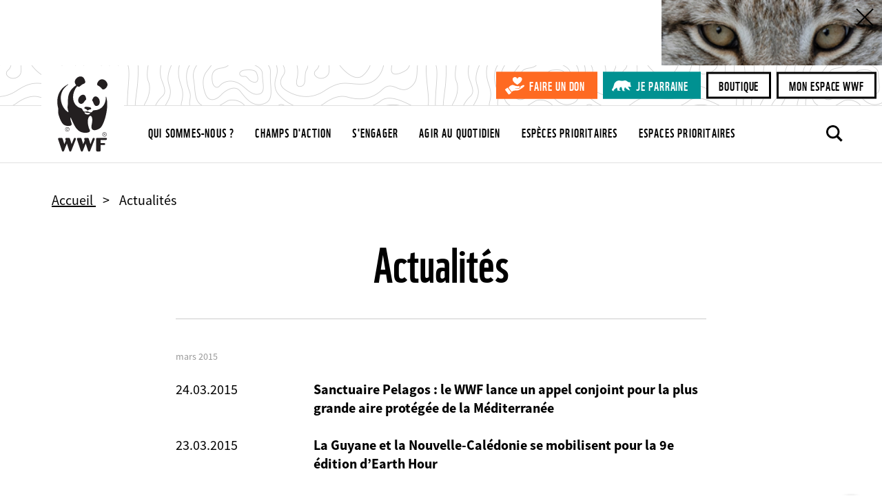

--- FILE ---
content_type: image/svg+xml
request_url: https://www.wwf.fr/themes/custom/wwf_main_theme/images/arrow--up.svg
body_size: 576
content:
<?xml version="1.0" encoding="UTF-8" standalone="no"?>
<!DOCTYPE svg PUBLIC "-//W3C//DTD SVG 1.1//EN" "http://www.w3.org/Graphics/SVG/1.1/DTD/svg11.dtd">
<svg width="100%" height="100%" viewBox="0 0 112 98" version="1.1" xmlns="http://www.w3.org/2000/svg" xmlns:xlink="http://www.w3.org/1999/xlink" xml:space="preserve" xmlns:serif="http://www.serif.com/" style="fill-rule:evenodd;clip-rule:evenodd;stroke-linecap:round;stroke-linejoin:round;stroke-miterlimit:1.5;">
    <g id="Layer1">
        <path d="M46.705,44.583L57.231,33.855L67.491,44.618" style="fill:none;stroke:black;stroke-width:4px;"/>
        <path d="M57.131,69.83L57.237,34.154" style="fill:none;stroke:black;stroke-width:4px;"/>
    </g>
</svg>


--- FILE ---
content_type: image/svg+xml
request_url: https://www.wwf.fr/themes/custom/wwf_main_theme/components/sharing/images/social-share-email-white.svg
body_size: 332
content:
<svg viewBox="0 0 512 360" xmlns="http://www.w3.org/2000/svg" xml:space="preserve" style="fill-rule:evenodd;clip-rule:evenodd;stroke-linejoin:round;stroke-miterlimit:2"><path d="M0 21.808v316.384L180.789 180 0 21.808ZM22.64 0 257 205.063 491.362 0H22.64Z" style="fill:#fff;fill-rule:nonzero"/><path d="M308.431 199.933 257 244.937l-51.431-45.004L22.638 360h468.73L308.431 199.933ZM331.213 180 512 338.187V21.81L331.213 180Z" style="fill:#fff;fill-rule:nonzero"/></svg>

--- FILE ---
content_type: text/javascript
request_url: https://www.wwf.fr/sites/default/files/js/js_IY7b2gAVT78apPl-quggyK99E0KIxglHd-GnZIhPKb0.js?scope=footer&delta=2&language=fr&theme=wwf_main_theme&include=eJxNjF0SgjAMhC8E5kidrY1txzRl0gB6exF58Glnv_1JcAjebBS5YKvdxsQvl6pPSrYukNtlp31_hHtvrStFaGKsIfEBFuf_bGMbx2keJ2yoGrxwY8rSI2T-Lrqy-q8wCqxqpks_Kv85Jg
body_size: 7269
content:
/* @license GPL-2.0-or-later https://www.drupal.org/licensing/faq */
(function($,Drupal,drupalSettings){'use strict';Drupal.behaviors.accordion={attach:function(context){$(once('accordionProcessed','.accordion'),context).each(function(){var $container=$(this),$items=$container.find('.accordion-item');$items.first().addClass('active').find('.accordion-item-panel').show().trigger('accordion-item-show');$items.find('.accordion-item-handle').on('click',function(e){e.preventDefault();var $handle=$(this);if($handle.parents('.accordion-item').is('.active'))$handle.parents('.accordion-item').removeClass('active').find('.accordion-item-panel').stop().slideUp();else $handle.parents('.accordion-item').addClass('active').find('.accordion-item-panel').slideDown().trigger('accordion-item-show');});});}};})(jQuery,Drupal,drupalSettings);;
(function($,Drupal,drupalSettings){'use strict';Drupal.behaviors.audioPlayer={attach:function(context){$(once('player',$(context).find('.audio-player-element'))).each(function(){function calculateTotalValue(length){var minutes=Math.floor(length/60),seconds_int=length-minutes*60,seconds_str=seconds_int.toString(),seconds=seconds_str.substr(0,2),time=minutes+':'+seconds;return time;}function calculateCurrentValue(currentTime){var current_hour=parseInt(currentTime/3600)%24,current_minute=parseInt(currentTime/60)%60,current_seconds_long=currentTime%60,current_seconds=current_seconds_long.toFixed(),current_time=(current_minute<10?"0"+current_minute:current_minute)+":"+(current_seconds<10?"0"+current_seconds:current_seconds);return current_time;}function updateProgress(evt){var player=evt.data.player;var length=player.duration;var current_time=player.currentTime;var totalLength=calculateTotalValue(length);$(".end-time").html(totalLength);var currentTime=calculateCurrentValue(current_time);$(".start-time").html(currentTime);var progressbar=evt.data.progressBar;progressbar.value=(player.currentTime/player.duration);progressbar.addEventListener("click",seek);if(player.currentTime===player.duration)evt.data.playButton.removeClass('pause');function seek(evt){var percent=evt.offsetX/this.offsetWidth;player.currentTime=percent*player.duration;progressbar.value=percent/100;}}function initPlayer(element){var player=element.find('.player').get(0),isPlaying=false,playBtn=element.find('.audio-play-btn').first(),progressBar=element.find('progress').first().get(0);if(playBtn!==null)playBtn.on('click',togglePlay);var player_objects={player,progressBar,playButton:playBtn};$(player).on('timeupdate',player_objects,updateProgress);function togglePlay(){if(player.paused===false){player.pause();isPlaying=false;playBtn.removeClass('pause');}else{player.play();playBtn.addClass('pause');isPlaying=true;}}}initPlayer($(this));});}};})(jQuery,Drupal,drupalSettings);;
(function($,Drupal,drupalSettings){'use strict';Drupal.behaviors.multiCallToAction={attach:function(context){$(once('multi-cta',$(context).find('.node--type-multi-call-to-action'))).each(function(){var $cta=$(this),$links=$cta.find('.cta-option-links'),$options=$cta.find('[data-cta-option-style]');$options.each(function(){var $option=$(this);$option.find('.field-name--field-cta-option-label').addClass($option.data('cta-option-style')).attr('data-currency','CHF').remove().appendTo($links).on('click',function(){$links.find('.active').removeClass('active');$(this).addClass('active');$options.hide();$option.show();});});$links.children().first().addClass('active');$options.first().show();});}};})(jQuery,Drupal,drupalSettings);;
(function($,Drupal,drupalSettings){'use strict';Drupal.behaviors.backLink={attach:function(context){$(once('backLink',$(context).find('[data-action=back]'))).each(function(){if(window.history.length>1&&document.referrer.indexOf('://'+window.location.host)>-1)$(this).show().on('click',function(e){e.preventDefault();window.history.back();});});}};})(jQuery,Drupal,drupalSettings);;
(function($,Drupal,drupalSettings){'use strict';Drupal.behaviors.contentNavigation={attach:function(context){$(once('contentNavProcessed',$(context).find('.content-navigation'))).each(function(){const scrollSpy=new bootstrap.ScrollSpy(document.body,{target:'#content-navbar',offset:200});if($("body:not(.page-node-type-mini-site)")){var navBar=$(this);var topDistance=navBar.offset().top;let fixedNavHeight=navBar.outerHeight();function toggleNavVisibiblity(){if(jQuery(window).scrollTop()>=topDistance){navBar.addClass('navbar-fixed-top');navBar.next().css('margin-top',fixedNavHeight);}if(jQuery(window).scrollTop()<=topDistance){navBar.removeClass('navbar-fixed-top');navBar.next().css('margin-top','0');}}jQuery(window).scroll(function(){toggleNavVisibiblity();});jQuery(document).ready(function(){toggleNavVisibiblity();});}});}};})(jQuery,Drupal,drupalSettings);;
(function($,Drupal,drupalSettings){'use strict';Drupal.behaviors.wwfHeader={attach:function(context){$('.js-search-icon').on('click',function(event){event.preventDefault();$('.js-search-top-bar').fadeIn('fast');$('input.search-top-bar-input').focus();});$('.js-search-top-bar-close-btn').on('click',function(event){event.preventDefault();$('.js-search-top-bar').fadeOut('fast');});}};Drupal.behaviors.wwfMobileMenu={attach:function(context){const menu=$(".wwf_header > .header");const menuHeight=menu.outerHeight();const contentMenu=$(".content-navigation");const contentMenu_height=contentMenu.outerHeight();const contentMenu_offset=$(".content-navigation").offset()?.top-menuHeight;function toggleNavVisibiblity(){if($(window).scrollTop()>=0){menu.addClass('navbar-fixed-top');if($(window).scrollTop()<contentMenu_offset){contentMenu.removeClass("navbar-fixed-top");menu.parents(".layout-container").css('margin-top',menuHeight);}else{contentMenu.addClass("navbar-fixed-top");menu.parents(".layout-container").css('margin-top',menuHeight+contentMenu_height);}}if($(window).scrollTop()==0){menu.removeClass('navbar-fixed-top');menu.parents(".layout-container").css('margin-top','0');}}$(window).on("scroll load resize",function(){if($(window).innerWidth()<1200)toggleNavVisibiblity();else{menu.removeClass('navbar-fixed-top');menu.parents(".layout-container").css('margin-top','0');}});$('.menu-toggle-btn').on('click',function(event){event.preventDefault();$('.main-navi-modal').fadeIn('fast').addClass('show');});$('.main-navi-modal .modal-close-btn').on('click',function(event){event.preventDefault();$('.main-navi-modal').fadeOut('fast').removeClass('show');});}};})(jQuery,Drupal,drupalSettings);;
(function($,Drupal,drupalSettings){'use strict';function collectImages(context){var deferred=$.Deferred(),images=context.find('[data-copyright]'),list=$('<ul></ul>'),set={};window.setTimeout(function(){images.each(function(){var orig=$(this),id=orig.data('img-id');if(set[id]!==true){set[id]=true;list.append($('<li></li>').append($('<span></span>').addClass('img-wrapper').append($('<img>').attr('src',orig.attr('data-src')||orig.attr('src')).css({'max-width':'100px','max-height':'100px'}))).append($('<span></span>').addClass('credits-label').text('© '+orig.data('copyright'))));}});deferred.resolve(list);},0);return deferred.promise();}Drupal.behaviors.imageCredits={attach:function(context){$(once('imageCredits',$(context).find('[data-modal="image-credits"]'))).each(function(){var modal=$('.image-credits-modal'),isInitialized=false;$(this).on('click',function(e){e.preventDefault();modal.modal();if(!isInitialized){isInitialized=true;collectImages($(document)).then(function(content){modal.find('.image-credits-list').html(content);});}});});}};})(jQuery,Drupal,drupalSettings);;
(function($,Drupal){'use strict';Drupal.behaviors.overSlider={attach:function(context){$(once('oversliderProcessed',$(context).find('.overslider-container'))).each(function(){var container=this;$(container).imagesLoaded().done(function(){$(container).twentytwenty();});});}};})(jQuery,Drupal,drupalSettings);;
(function($,Drupal,drupalSettings){'use strict';Drupal.behaviors.pageCover={attach:function(context){$(window).on('load',function(){$(once('pageCover',$(context).find('.page-cover'))).each(function(index){var $cover=$(this),$elements=$cover.find('.cover-element'),$video=$elements.filter('.video-element'),$image=$elements.filter('.preload-image');var $deviceHeight=$(window).height();function updateSize($el,cover){var elementAspect=$el.data('aspect');if(cover.aspect>elementAspect)$el.css({width:'100%',height:Math.ceil(cover.width/elementAspect)});else $el.css({width:Math.ceil(cover.height*elementAspect),height:'100%'});}function resizePageCoverElements(){var coverHeight=$(window).height()-$cover.offset().top,cover={width:$(window).width(),height:coverHeight,aspect:$(window).width()/coverHeight};$cover.css({height:cover.height});const miniSite=$(".page-node-type-mini-site");if(miniSite.find(".header-nav-bar").length){let difference=-50;if(miniSite.hasClass("user-logged-in")){const offset=-8;difference=offset+$("#toolbar-bar").outerHeight()+$("#toolbar-item-administration-tray").outerHeight();}miniSite.find(".header-nav-bar").css({"top":(cover.height+difference)+"px","opacity":"1"});}$elements.each(function(){updateSize($(this),cover);});}$video.data('aspect',16/9);$image.data('aspect',16/9).find('img').onImageAspectChange(function(info){$image.data('aspect',info.aspect);resizePageCoverElements();});if($deviceHeight<=480)$('.scroll-to-content').addClass('animate');$(window).resize(resizePageCoverElements);resizePageCoverElements();});});}};})(jQuery,Drupal,drupalSettings);;
(function($,Drupal,drupalSettings,once){'use strict';Drupal.behaviors.wwfToggleFacets={attach:function(context){$(once('toggleFilters','.toggle-filters',context)).on('click',function(){$(this).parents('.sidebar').toggleClass('open');});}};})(jQuery,Drupal,drupalSettings,once);;
(function($,Drupal){'use strict';Drupal.behaviors.slider={attach:function(context){$('.getu-slider',context).on('slide.bs.carousel',function(event){if($.fn.embedVideoInstance){var player=$(this).find('.carousel-item.active .video-embed-youtube').embedVideoInstance();if(player)player.pause(true);}}).find('.paragraph--type--video-slide').on('video-embed-thumb-toggle',function(event){$('.field-name--field-slide-box',this).toggle(event.thumbState);});}};})(jQuery,Drupal);;
!function(){"use strict";function t(o){if(!o)throw new Error("No options passed to Waypoint constructor");if(!o.element)throw new Error("No element option passed to Waypoint constructor");if(!o.handler)throw new Error("No handler option passed to Waypoint constructor");this.key="waypoint-"+e,this.options=t.Adapter.extend({},t.defaults,o),this.element=this.options.element,this.adapter=new t.Adapter(this.element),this.callback=o.handler,this.axis=this.options.horizontal?"horizontal":"vertical",this.enabled=this.options.enabled,this.triggerPoint=null,this.group=t.Group.findOrCreate({name:this.options.group,axis:this.axis}),this.context=t.Context.findOrCreateByElement(this.options.context),t.offsetAliases[this.options.offset]&&(this.options.offset=t.offsetAliases[this.options.offset]),this.group.add(this),this.context.add(this),i[this.key]=this,e+=1;}var e=0,i={};t.prototype.queueTrigger=function(t){this.group.queueTrigger(this,t);},t.prototype.trigger=function(t){this.enabled&&this.callback&&this.callback.apply(this,t);},t.prototype.destroy=function(){this.context.remove(this),this.group.remove(this),delete i[this.key];},t.prototype.disable=function(){return this.enabled=!1,this;},t.prototype.enable=function(){return this.context.refresh(),this.enabled=!0,this;},t.prototype.next=function(){return this.group.next(this);},t.prototype.previous=function(){return this.group.previous(this);},t.invokeAll=function(t){var e=[];for(var o in i)e.push(i[o]);for(var n=0,r=e.length;r>n;n++)e[n][t]();},t.destroyAll=function(){t.invokeAll("destroy");},t.disableAll=function(){t.invokeAll("disable");},t.enableAll=function(){t.Context.refreshAll();for(var e in i)i[e].enabled=!0;return this;},t.refreshAll=function(){t.Context.refreshAll();},t.viewportHeight=function(){return window.innerHeight||document.documentElement.clientHeight;},t.viewportWidth=function(){return document.documentElement.clientWidth;},t.adapters=[],t.defaults={context:window,continuous:!0,enabled:!0,group:"default",horizontal:!1,offset:0},t.offsetAliases={"bottom-in-view":function(){return this.context.innerHeight()-this.adapter.outerHeight();},"right-in-view":function(){return this.context.innerWidth()-this.adapter.outerWidth();}},window.Waypoint=t;}(),function(){"use strict";function t(t){window.setTimeout(t,1e3/60);}function e(t){this.element=t,this.Adapter=n.Adapter,this.adapter=new this.Adapter(t),this.key="waypoint-context-"+i,this.didScroll=!1,this.didResize=!1,this.oldScroll={x:this.adapter.scrollLeft(),y:this.adapter.scrollTop()},this.waypoints={vertical:{},horizontal:{}},t.waypointContextKey=this.key,o[t.waypointContextKey]=this,i+=1,n.windowContext||(n.windowContext=!0,n.windowContext=new e(window)),this.createThrottledScrollHandler(),this.createThrottledResizeHandler();}var i=0,o={},n=window.Waypoint,r=window.onload;e.prototype.add=function(t){var e=t.options.horizontal?"horizontal":"vertical";this.waypoints[e][t.key]=t,this.refresh();},e.prototype.checkEmpty=function(){var t=this.Adapter.isEmptyObject(this.waypoints.horizontal),e=this.Adapter.isEmptyObject(this.waypoints.vertical),i=this.element==this.element.window;t&&e&&!i&&(this.adapter.off(".waypoints"),delete o[this.key]);},e.prototype.createThrottledResizeHandler=function(){function t(){e.handleResize(),e.didResize=!1;}var e=this;this.adapter.on("resize.waypoints",function(){e.didResize||(e.didResize=!0,n.requestAnimationFrame(t));});},e.prototype.createThrottledScrollHandler=function(){function t(){e.handleScroll(),e.didScroll=!1;}var e=this;this.adapter.on("scroll.waypoints",function(){(!e.didScroll||n.isTouch)&&(e.didScroll=!0,n.requestAnimationFrame(t));});},e.prototype.handleResize=function(){n.Context.refreshAll();},e.prototype.handleScroll=function(){var t={},e={horizontal:{newScroll:this.adapter.scrollLeft(),oldScroll:this.oldScroll.x,forward:"right",backward:"left"},vertical:{newScroll:this.adapter.scrollTop(),oldScroll:this.oldScroll.y,forward:"down",backward:"up"}};for(var i in e){var o=e[i],n=o.newScroll>o.oldScroll,r=n?o.forward:o.backward;for(var s in this.waypoints[i]){var a=this.waypoints[i][s];if(null!==a.triggerPoint){var l=o.oldScroll<a.triggerPoint,h=o.newScroll>=a.triggerPoint,p=l&&h,u=!l&&!h;(p||u)&&(a.queueTrigger(r),t[a.group.id]=a.group);}}}for(var c in t)t[c].flushTriggers();this.oldScroll={x:e.horizontal.newScroll,y:e.vertical.newScroll};},e.prototype.innerHeight=function(){return this.element==this.element.window?n.viewportHeight():this.adapter.innerHeight();},e.prototype.remove=function(t){delete this.waypoints[t.axis][t.key],this.checkEmpty();},e.prototype.innerWidth=function(){return this.element==this.element.window?n.viewportWidth():this.adapter.innerWidth();},e.prototype.destroy=function(){var t=[];for(var e in this.waypoints)for(var i in this.waypoints[e])t.push(this.waypoints[e][i]);for(var o=0,n=t.length;n>o;o++)t[o].destroy();},e.prototype.refresh=function(){var t,e=this.element==this.element.window,i=e?void 0:this.adapter.offset(),o={};this.handleScroll(),t={horizontal:{contextOffset:e?0:i.left,contextScroll:e?0:this.oldScroll.x,contextDimension:this.innerWidth(),oldScroll:this.oldScroll.x,forward:"right",backward:"left",offsetProp:"left"},vertical:{contextOffset:e?0:i.top,contextScroll:e?0:this.oldScroll.y,contextDimension:this.innerHeight(),oldScroll:this.oldScroll.y,forward:"down",backward:"up",offsetProp:"top"}};for(var r in t){var s=t[r];for(var a in this.waypoints[r]){var l,h,p,u,c,d=this.waypoints[r][a],f=d.options.offset,w=d.triggerPoint,y=0,g=null==w;d.element!==d.element.window&&(y=d.adapter.offset()[s.offsetProp]),"function"==typeof f?f=f.apply(d):"string"==typeof f&&(f=parseFloat(f),d.options.offset.indexOf("%")>-1&&(f=Math.ceil(s.contextDimension*f/100))),l=s.contextScroll-s.contextOffset,d.triggerPoint=Math.floor(y+l-f),h=w<s.oldScroll,p=d.triggerPoint>=s.oldScroll,u=h&&p,c=!h&&!p,!g&&u?(d.queueTrigger(s.backward),o[d.group.id]=d.group):!g&&c?(d.queueTrigger(s.forward),o[d.group.id]=d.group):g&&s.oldScroll>=d.triggerPoint&&(d.queueTrigger(s.forward),o[d.group.id]=d.group);}}return n.requestAnimationFrame(function(){for(var t in o)o[t].flushTriggers();}),this;},e.findOrCreateByElement=function(t){return e.findByElement(t)||new e(t);},e.refreshAll=function(){for(var t in o)o[t].refresh();},e.findByElement=function(t){return o[t.waypointContextKey];},window.onload=function(){r&&r(),e.refreshAll();},n.requestAnimationFrame=function(e){var i=window.requestAnimationFrame||window.mozRequestAnimationFrame||window.webkitRequestAnimationFrame||t;i.call(window,e);},n.Context=e;}(),function(){"use strict";function t(t,e){return t.triggerPoint-e.triggerPoint;}function e(t,e){return e.triggerPoint-t.triggerPoint;}function i(t){this.name=t.name,this.axis=t.axis,this.id=this.name+"-"+this.axis,this.waypoints=[],this.clearTriggerQueues(),o[this.axis][this.name]=this;}var o={vertical:{},horizontal:{}},n=window.Waypoint;i.prototype.add=function(t){this.waypoints.push(t);},i.prototype.clearTriggerQueues=function(){this.triggerQueues={up:[],down:[],left:[],right:[]};},i.prototype.flushTriggers=function(){for(var i in this.triggerQueues){var o=this.triggerQueues[i],n="up"===i||"left"===i;o.sort(n?e:t);for(var r=0,s=o.length;s>r;r+=1){var a=o[r];(a.options.continuous||r===o.length-1)&&a.trigger([i]);}}this.clearTriggerQueues();},i.prototype.next=function(e){this.waypoints.sort(t);var i=n.Adapter.inArray(e,this.waypoints),o=i===this.waypoints.length-1;return o?null:this.waypoints[i+1];},i.prototype.previous=function(e){this.waypoints.sort(t);var i=n.Adapter.inArray(e,this.waypoints);return i?this.waypoints[i-1]:null;},i.prototype.queueTrigger=function(t,e){this.triggerQueues[e].push(t);},i.prototype.remove=function(t){var e=n.Adapter.inArray(t,this.waypoints);e>-1&&this.waypoints.splice(e,1);},i.prototype.first=function(){return this.waypoints[0];},i.prototype.last=function(){return this.waypoints[this.waypoints.length-1];},i.findOrCreate=function(t){return o[t.axis][t.name]||new i(t);},n.Group=i;}(),function(){"use strict";function t(t){this.$element=e(t);}var e=window.jQuery,i=window.Waypoint;e.each(["innerHeight","innerWidth","off","offset","on","outerHeight","outerWidth","scrollLeft","scrollTop"],function(e,i){t.prototype[i]=function(){var t=Array.prototype.slice.call(arguments);return this.$element[i].apply(this.$element,t);};}),e.each(["extend","inArray","isEmptyObject"],function(i,o){t[o]=e[o];}),i.adapters.push({name:"jquery",Adapter:t}),i.Adapter=t;}(),function(){"use strict";function t(t){return function(){var i=[],o=arguments[0];return t.isFunction(arguments[0])&&(o=t.extend({},arguments[1]),o.handler=arguments[0]),this.each(function(){var n=t.extend({},o,{element:this});"string"==typeof n.context&&(n.context=t(this).closest(n.context)[0]),i.push(new e(n));}),i;};}var e=window.Waypoint;window.jQuery&&(window.jQuery.fn.waypoint=t(window.jQuery)),window.Zepto&&(window.Zepto.fn.waypoint=t(window.Zepto));}();;
(function($){$(document).ready(function(){var isMobile=false;var waypoints=null;resize();$(window).on('resize',resize);$('.timeline__item__heading').on('click',collapse);$('.timeline__item .see-more, .timeline__item .timeline__item__media--video').on('click',openPopin);$('.popin__close, .popins-container__inner').bind('click',function(e){if($(e.target).hasClass('popins-container__inner'))closePopin();else if($(e.currentTarget).hasClass('popin__close'))closePopin();else{}});$('.timeline__item a.see-more').on('click',function(e){e.preventDefault();});if(!isMobile)waypoints=$('.timeline__item').waypoint({handler:function(direction){},offset:'bottom-in-view'});function resize(){if(window.innerWidth>1023){isMobile=false;$('.timeline__item__heading').css({borderBottom:'4px solid #000'});}else{isMobile=true;closePopin();$('.timeline__item:not(.active) .timeline__item__heading').css({borderBottom:'2px solid #000'});$('.timeline__item.active .timeline__item__heading').css({borderBottom:'none'});}}function openPopin(e){if(!isMobile){var item=$(e.currentTarget).closest('.timeline__item');var itemType=item.data('type');$('body').css({height:'100vh',overflow:'hidden'});$('.popins-container').css({display:'block'});switch(itemType){case 'image':openImgPopin(item);break;case 'video':openVideoPopin(item);break;default:openTextPopin(item);}}}function openTextPopin(el){var textPopin=$('.popin__text');var year=el.find('.title-date').text();var headline=el.find('.title-headline').text();var title=year+' - '+headline;var text=el.find('.timeline__item__paragraph--whole').clone();$('.popin__text__inner').append(text);$('.popin__text .popin-title').text(title);text.css({display:'block'});showPopin(textPopin);}function openImgPopin(el){var imgPopin=$('.popin__img');var year=el.find('.title-date').text();var headline=el.find('.title-headline').text();var title=year+' - '+headline;var text=el.find('.timeline__item__paragraph--whole').clone();var img=el.find('.timeline__item__media--picture').clone();$('.popin__img__inner').append(img);$('.popin__img__inner').append(text);$('.popin__img .popin-title').text(title);text.css({display:'block'});showPopin(imgPopin);}function openVideoPopin(el){var videoPopin=$('.popin__video');var year=el.find('.title-date').text();var headline=el.find('.title-headline').text();var title=year+' - '+headline;var text=el.find('.timeline__item__paragraph--whole').clone();var video=el.find('.timeline__item__media--video').clone();$('.popin__video__inner').append(video);$('.popin__video__inner').append(text);$('.popin__video .popin-title').text(title);text.css({display:'block'});video.find('.video-placeholder').css({display:'none'});video.find('iframe').css({display:'block'});showPopin(videoPopin);}function closePopin(e){hidePopin();$('body').css({height:'auto',overflow:'inherit'});$('.popins-container').css({display:'none'});$('.popin__video__inner, .popin__img__inner, .popin__text__inner').empty();}function hidePopin(){}function showPopin(popin){popin.css({display:'block'});}function collapse(e){if(isMobile){var currentCollapse=$(e.currentTarget);var currentItem=currentCollapse.closest('.timeline__item');if(!currentItem.hasClass('active')){currentItem.addClass('active');currentCollapse.css({borderBottom:'none'});}else uncollapse(currentItem);}}function uncollapse(el){$(el).removeClass('active');}});})(jQuery);;
(function($,Drupal,once){function reposition($target,$anchor){if($target.data('disabled')===true)return;var winTop=$(window).scrollTop(),bottomTreshold=$('.social-share-footer').offset().top-window.innerHeight;var startShare=winTop>(window.innerHeight*0.5);if(startShare&&winTop<bottomTreshold)$target.addClass('show-share');else $target.removeClass('show-share');}Drupal.behaviors.shareMobile={attach:function(context){var whatsapp=$('.sharing-option.whatsapp').parent('li');if(window.innerWidth<=768){whatsapp.show();if($('.social-share-list .mobile-share').length===0&&navigator.share){$('.social-share-list').append('<li><a href="#" class="sharing-option mobile-share" title="Partager sur mobile"><span>'+Drupal.t('Partager')+'</span></a></li>');$('.social-share-list .mobile-share').on('click',function(e){e.preventDefault();navigator.share({title:$('title').text(),text:$('meta[name="description"]').attr('content'),url:window.location.href});});}if($('.js-signataire .mobile-share').length===0&&navigator.share){$('.partage-links').append('<a href="#" class="sharing-option mobile-share" title="Partager sur mobile"><span>'+Drupal.t('Partager')+'</span></a>');$('.partage-links .mobile-share').on('click',function(e){e.preventDefault();navigator.share({title:$('title').text(),text:$('meta[name="description"]').attr('content'),url:window.location.href});});}}else whatsapp.hide();}};Drupal.behaviors.sharingFloat={attach:function(context){$(context).find('.social-share-float').each(function(){var $floatContainer=$(this),$thresholdAnchor=$('.sharing-threshold'),$closeBtn=$floatContainer.find('[data-action=close]');$toggleShare=$('.social-share-toggle');$floatContainer.data('margin',$thresholdAnchor.data('margin')+($('body').is('.user-logged-in')?80:0));$floatContainer.css({position:'fixed'}).show();$closeBtn.on('click',function(e){e.preventDefault();$floatContainer.hide();$floatContainer.data('disabled',true);});$(once('toggleShare',$toggleShare,context)).on('click',function(e){e.preventDefault();$('.social-share-float').toggleClass('open');return false;});reposition($floatContainer,$thresholdAnchor);window.setTimeout(function(){reposition($floatContainer,$thresholdAnchor);},500);$(document).scroll(function(e){reposition($floatContainer,$thresholdAnchor);});});}};Drupal.behaviors.backToTop={attach:function(context){const toTopButton=$("#btnScrollToTop");$(window).scroll(function(){if($(window).scrollTop()>0)toTopButton.addClass("is-visible");else toTopButton.removeClass("is-visible");});toTopButton.on("click",function(){$('html, body').animate({scrollTop:0},800);});}};})(jQuery,Drupal,once);;
(function($,Drupal,drupalSettings){function triggerSocialEvent(triggerElement,socialData){var e=$.Event('social-interaction');e.socialData=socialData;triggerElement.trigger(e);}Drupal.behaviors.sharingImplementations={attach:function(context){$(context).find('.social-share').each(function(){var isIOS=/iPad|iPhone|iPod/.test(navigator.userAgent)&&!window.MSStream;var sharingType='all';if(drupalSettings.wwf_sharing.type)sharingType=drupalSettings.wwf_sharing.type;$('body').addClass('share-'+sharingType);$('.sharing-option.twitter',this).on('click',function(e){if(!isIOS){e.preventDefault();e.stopPropagation();}var options=$.extend({url:$(this).attr('href')},$(this).data()),twitterUrl=options.url;twitterUrl+='&text='+encodeURIComponent(options.text);if(options.hashtags)twitterUrl+='&hashtags='+encodeURIComponent(options.hashtags);if(options.via)twitterUrl+='&via='+encodeURIComponent(options.via);triggerSocialEvent($(this),{network:'Twitter',action:'Sharing',target:options.url});if(!isIOS)window.open(twitterUrl,'Twitter','width=500,height=250');});$('.sharing-option.facebook',this).on('click',function(e){if(!isIOS){e.preventDefault();e.stopPropagation();}var options=$.extend({url:$(this).attr('href')},$(this).data()),facebookUrl=options.url;triggerSocialEvent($(this),{network:'Facebook',action:'Sharing',target:options.url});if(!isIOS)window.open(facebookUrl,'Facebook','width=500,height=250');});$('.sharing-option.linkedin',this).on('click',function(e){if(!isIOS){e.preventDefault();e.stopPropagation();}var options=$.extend({url:$(this).attr('href')},$(this).data());var linkedinUrl=options.url;if(!isIOS)window.open(linkedinUrl,'Linkedin','width=500,height=250');else{if(navigator.share){e.preventDefault();e.stopPropagation();navigator.share({title:$('meta[name="title"').attr('content'),text:$('meta[name="description"').attr('content'),url:$('link[rel="canonical"').attr('href')});}}});});}};})(jQuery,Drupal,drupalSettings);;
